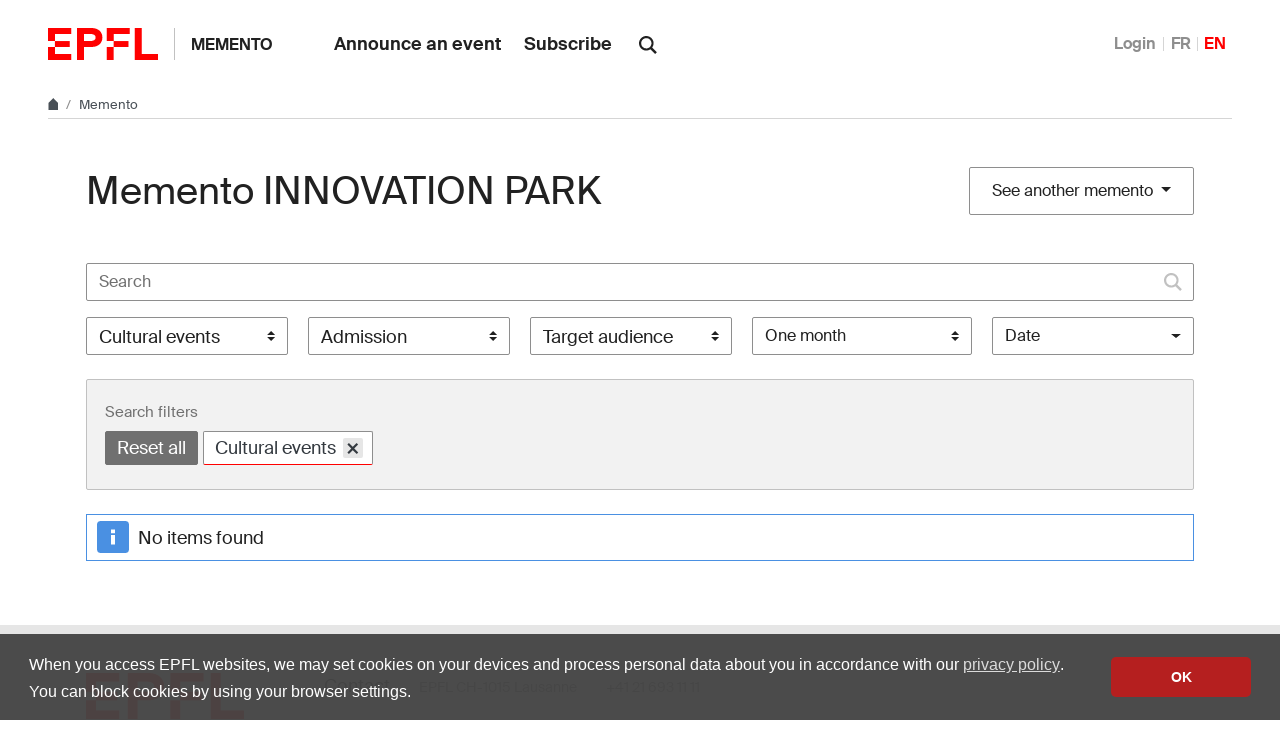

--- FILE ---
content_type: text/html; charset=utf-8
request_url: https://memento.epfl.ch/innovationpark/?category=9&period=30&page=1
body_size: 4039
content:


<!doctype html>
<html lang="en">
<head>
  <title>Memento INNOVATION PARK - EPFL</title>
  <meta charset="utf-8" />
  <meta name="description" content="" />

  

  <meta name="viewport" content="width=device-width, initial-scale=1">
<meta name="theme-color" content="#ff0000">

<link rel="shortcut icon" type="image/x-icon" href="//web2018.epfl.ch/8.4.0/icons/favicon.ico">
<link rel="icon" type="image/png" sizes="16x16" href="//web2018.epfl.ch/8.4.0/icons/favicon-16.png">
<link rel="icon" type="image/png" sizes="32x32" href="//web2018.epfl.ch/8.4.0/icons/favicon-32.png">
<link rel="apple-touch-icon" sizes="180x180" href="//web2018.epfl.ch/8.4.0/icons/apple-touch-icon.png">

<link rel="stylesheet" href="//web2018.epfl.ch/8.4.0/css/elements.min.css">

<script>(function(w,d,s,l,i){w[l]=w[l]||[];w[l].push({'gtm.start':
  new Date().getTime(),event:'gtm.js'});var f=d.getElementsByTagName(s)[0],
j=d.createElement(s),dl=l!='dataLayer'?'&l='+l:'';j.async=true;j.src=
'https://www.googletagmanager.com/gtm.js?id='+i+dl;f.parentNode.insertBefore(j,f);
})(window,document,'script','dataLayer','GTM-PJGBG5R');</script>


  

  <link type="text/css" href="/static/css/memento-web2018.css" media="all" rel="stylesheet">

  

  

  

</head>
<body>
  <div class="site d-flex flex-column min-vh-100">
    
      <nav class="access-nav" aria-label="Navigation shortcuts">
  <ul>
    <li>
      <a class="btn btn-primary" href="/" title="[ALT + 1]" accesskey="1">Homepage of the site</a>
    </li>
    <li>
      <a class="btn btn-primary" href="#main" title="[ALT + 2]" accesskey="2">Skip to content</a>
    </li>
    <li>
      <a class="btn btn-primary" href="#main-navigation" title="[ALT + 3]" accesskey="3">Skip to main navigation</a>
    </li>
    <li>
      <a class="btn btn-primary" href="#nav-aside" title="[ALT + 4]" accesskey="4">Skip to side navigation</a>
    </li>
    <li>
      <a class="btn btn-primary" href="#q" title="[ALT + 5]" accesskey="5">Skip to search</a>
    </li>
    <li>
      <a class="btn btn-primary" href="/cdn-cgi/l/email-protection#8dbcbfbeb9cde8fdebe1a3eee5" title="[ALT + 6]" accesskey="6">Contact us</a>
    </li>
  </ul>
</nav>

    

    

    <header class="header header-light">

      <div class="header-light-content">

        <a class="logo" href="//www.epfl.ch">
  <img src="//web2018.epfl.ch/8.4.0/icons/epfl-logo.svg" alt="Logo EPFL, Ecole polytechnique fédérale de Lausanne" class="img-fluid">
</a>


        <p class="site-title">
          <a href="/">Memento</a>
        </p>

        
<ul aria-hidden="true" class="nav-header d-none d-xl-flex">
  
    <li>
      <a class="nav-item" href="/private/event/en/create/">Announce an event</a>
    </li>
    <li>
      <a class="nav-item" href="/private/subscription/innovationpark/">Subscribe</a>
    </li>
  
</ul>


        
          <form action="//search.epfl.ch" class="d-xl-none">
  <a id="search-mobile-toggle" class="search-mobile-toggle searchform-controller" href="#">
    <svg class="icon" aria-hidden="true">
      <use xlink:href="#icon-search"></use>
    </svg>
    <span class="toggle-label sr-only">Show / Hide search form</span>
  </a>
  <div class="input-group search-mobile" role="search">
    <div class="input-group-prepend">
      <span class="input-group-text">
        <svg class="icon" aria-hidden="true">
          <use xlink:href="#icon-search"></use>
        </svg>
      </span>
    </div>
    <label for="q-mobile" class="sr-only">Search</label>
    <input type="text" class="form-control" id="q-mobile" name="q" placeholder="Search">
    <div class="input-group-append">
      <a id="search-mobile-close" class="search-mobile-close searchform-controller" href="#">
        <svg class="icon" aria-hidden="true">
          <use xlink:href="#icon-close"></use>
        </svg>
        <span class="toggle-label sr-only">Hide search form</span>
      </a>
    </div>
  </div>
</form>

<div class="dropdown dropright search d-none d-xl-block">
  <a class="dropdown-toggle" href="#" data-toggle="dropdown">
    <svg class="icon" aria-hidden="true">
      <use xlink:href="#icon-search"></use>
    </svg>
  </a>
  <form action="//search.epfl.ch" class="dropdown-menu border-0 p-0">
    <div class="search-form mt-1 input-group">
      <label for="q" class="sr-only">Search</label>
      <input type="text" class="form-control" id="q" name="q" placeholder="Search">
      <button type="submit" class="d-none d-xl-block btn btn-primary input-group-append">Search</button>
    </div>
  </form>
</div>

        

        



        
          


  <nav aria-label="Change the language" class="nav-lang nav-lang-short ml-auto">
    <ul>
      
        <li>
          <a href="/auth/authenticate/?next=/innovationpark/">
            Login
          </a>
        </li>
      
      <li>
        <a href="#" aria-label="Français" class="change_lang_fr">FR</a>
      </li>
      <li>
        <span aria-label="English" class="active change_lang_en">EN</span>
      </li>
    </ul>
  </nav>


<form id="change_lang_form" class="d-none" action="/i18n/setlang/" method="post">
  <input id="selected_lang" type="hidden" name="language" value="en"/>
</form>

        

        <div class="btn btn-secondary nav-toggle-mobile d-xl-none">
  <span class="label">Menu</span>
  <div class="hamburger">
    <span></span>
    <span></span>
    <span></span>
  </div>
</div>

      </div>

    </header>

    <div class="main-container mb-4">

      
      <div class="breadcrumb-container">
  <nav aria-label="breadcrumb" class="breadcrumb-wrapper" id="breadcrumb-wrapper">
    <ol class="breadcrumb">
      <li class="breadcrumb-item">
        <a href="//www.epfl.ch" title="Home" aria-label="Home">
          <svg class="icon" aria-hidden="true"><use xlink:href="#icon-home"></use></svg>
        </a>
      </li>
      <li class="breadcrumb-item">
        <a href="/">Memento</a>
      </li>
    </ol>
  </nav>
</div>


      
      

      
      
<div class="overlay"></div>
<nav class="nav-main" id="main-navigation">
  <div class="nav-wrapper">
    <div class="nav-container current-menu-parent">
      <ul class="nav-menu">
        
          
<li>
  <a href="/private/event/en/create/">Announce an event</a>
</li>
<li>
  <a href="/private/subscription/innovationpark/">Subscribe</a>
</li>

        
      </ul>
    </div>
  </div>
</nav>


      
      <div class="w-100 pb-4">
        
<main id="main" class="content">
  

  <div class="container mt-xl-3 mt-5 d-md-flex align-items-center justify-content-between">
    <h1 class="h2 mb-md-0">
      
        Memento INNOVATION PARK
      
    </h1>
    <div class="dropdown">
      <button class="btn btn-secondary dropdown-toggle" type="button" id="dropdo%wnMenuButton" data-toggle="dropdown" aria-haspopup="true" aria-expanded="false">
        See another memento
      </button>
      <div class="dropdown-menu" aria-labelledby="dropdownMenuButton">
        
          <a class="dropdown-item" href="/epfl/">EPFL</a>
        
          <a class="dropdown-item" href="/enac/">ENAC</a>
        
          <a class="dropdown-item" href="/sb/">SB</a>
        
          <a class="dropdown-item" href="/sti/">STI</a>
        
          <a class="dropdown-item" href="/ic/">IC</a>
        
          <a class="dropdown-item" href="/sv/">SV</a>
        
          <a class="dropdown-item" href="/cdm/">CDM</a>
        
          <a class="dropdown-item" href="/cdh/">CdH</a>
        
          <a class="dropdown-item" href="/academic-calendar/">Academic Calendar</a>
        
          <a class="dropdown-item" href="/research-office/">Research Funding</a>
        
          <a class="dropdown-item" href="/associations/">Associations</a>
        
          <a class="dropdown-item" href="/collaborateurs/">EPFL community</a>
        
          <a class="dropdown-item" href="/culture/">Cultural events</a>
        
          <a class="dropdown-item" href="/equality/">Equal opportunity, diversity, respect</a>
        
          <a class="dropdown-item" href="/campus-durable/">Sustainability</a>
        
        <a class="dropdown-item" href="/all/">All</a>
      </div>
    </div>
  </div>

  

  <div class="container mt-5">
    

<div class="events-filters mt-4">

  <form id="homepage-form" action="" method="get">

    <div class="form-group form-group-search">
      <label for="search-field" class="sr-only">Search</label>
      <p class="search-container icon-right">
        <input type="search" class="form-control" name="keywords" value="" id="text-event-keyword-filter" placeholder="Search">
        <svg class="icon" aria-hidden="true"><use xlink:href="#icon-search"></use></svg>
      </p>
    </div>

    <div class="form-group form-group-select">
      <label class="sr-only">Filter by category</label>
      <select id="select-category" name="category" class="select-multiple-memento" multiple="multiple" data-placeholder="Category">
        
          <option  value="16">Call for proposal</option>
        
          <option  value="1">Conferences - Seminars</option>
        
          <option  value="20">Convention</option>
        
          <option selected value="9">Cultural events</option>
        
          <option  value="17">Deadline</option>
        
          <option  value="5">Exhibitions</option>
        
          <option  value="8">Inaugural lectures - Honorary Lecture</option>
        
          <option  value="15">Internal trainings</option>
        
          <option  value="4">Miscellaneous</option>
        
          <option  value="19">Public Science Events</option>
        
          <option  value="18">Sciences Activities for Youth</option>
        
          <option  value="12">Thesis defenses</option>
        
      </select>
    </div>

    <div class="form-group form-group-select">
      <label class="sr-only">Filter by admission</label>
      <select id="select-invitation" name="invitation" class="select-multiple-memento" multiple="multiple" data-placeholder="Admission">
        
          <option  value="1">Registration required</option>
        
          <option  value="2">Invitation required</option>
        
          <option  value="3">Free</option>
        
          <option  value="4">Sold Out</option>
        
      </select>
    </div>

    <div class="form-group form-group-select">
      <label class="sr-only">Filter by target audience</label>
      <select id="select-vulgarization" name="vulgarization" class="select-multiple-memento" multiple="multiple" data-placeholder="Target audience">
        
          <option  value="1">General public</option>
        
          <option  value="2">Informed public</option>
        
          <option  value="3">Expert</option>
        
      </select>
    </div>

    <div class="form-group form-group-select col-xl-2 col-lg-3 col-md-4 col-sm-6">
      <label class="sr-only">Filter by period</label>
      <select name="period" class="custom-select" data-placeholder="Period">
        
          <option selected value="0">All periods</option>
        
          <option  value="1">One day</option>
        
          <option  value="2">Two days</option>
        
          <option  value="7">One week</option>
        
          <option  value="14">Two weeks</option>
        
          <option selected value="30">One month</option>
        
          <option  value="180">Six months</option>
        
          <option  value="365">One year</option>
        
      </select>
    </div>

    <div class="dropdown">
      <button class="btn btn-secondary dropdown-toggle" type="button" id="dropdownMenuButton" data-toggle="dropdown" aria-haspopup="true" aria-expanded="false">Date</button>
      <div class="dropdown-menu">
        <div class="datepicker-wrapper" aria-labelledby="dropdownMenuButton">
          <input type="text" id="datepicker_date" name="date" class="js-memento-datepicker d-none picker__input" readonly="" value="2026-01-21">
        </div>
      </div>
    </div>

    <div class="form-group d-none">
      <button id="btnFilter" class="btn btn-primary btn-sm mt-1 mr-2 d-none" type="submit" value="Filter" name="filter">Filter</button>
      <button id="btnReset" class="btn btn-secondary btn-sm mt-1 d-none" type="submit" value="Reset" name="reset">Reset</button>
    </div>

  </form>
</div>


  <div class="event-filter-tags mt-2">
    <div class="tag-group">
      <label for="">Search filters</label>
      <div>
        <a href="javascript:void(0)" class="tag tag-plain removeAll">Reset all</a>
        
          
            
          
            
          
            
          
            
              <a href="javascript:void(0)" class="tag tag-primary" id="category-9">Cultural events<span class="remove removeTag" tabindex="-1" title="Remove">×</span></a>
            
          
            
          
            
          
            
          
            
          
            
          
            
          
            
          
            
          
        
        
        
      </div>
    </div>
  </div>



    


    <div class="list-group list-events mt-4">
      
        <div class="alert alert-info" role="alert">
          No items found
        </div>
      
      
    </div>

    

  </div>

  

</main>

      </div>

    </div>

    
    <div class="mt-auto">
      <div class="bg-gray-100 pt-5">
        <div class="container">
          
            <footer class="footer-light">
  <div class="row">
    <div class="col-6 mx-auto mx-md-0 mb-4 col-md-3 col-lg-2">
      <a href="//www.epfl.ch">
        <img src="//web2018.epfl.ch/8.4.0/icons/epfl-logo.svg" alt="Logo EPFL, Ecole polytechnique fédérale de Lausanne" class="img-fluid">
      </a>
    </div>
    <div class="col-md-9 col-lg-10 mb-4">
      <div class="ml-md-2 ml-lg-5">
        <ul class="list-inline list-unstyled">
          <li class="list-inline-item">Contact</li>
          <li class="list-inline-item text-muted pl-3"><small>EPFL  CH-1015 Lausanne</small></li>
          <li class="list-inline-item text-muted pl-3"><small>+41 21 693 11 11</small></li>
        </ul>
        <div class="footer-light-socials">
          <p class="footer-title footer-title-no-underline">Follow the pulses of EPFL on social networks</p>
          <ul class="social-icon-list list-inline">
            <li>
              <a href="https://www.facebook.com/epflcampus" class="social-icon social-icon-facebook social-icon-negative" rel="noopener" target="_blank">
                <svg class="icon" aria-hidden="true"><use xlink:href="#icon-facebook"></use></svg>
                <span class="sr-only">Follow us on Facebook.</span>
              </a>
            </li>
            <li>
              <a href="https://instagram.com/epflcampus" class="social-icon social-icon-instagram social-icon-negative" rel="noopener" target="_blank">
                <svg class="icon" aria-hidden="true"><use xlink:href="#icon-instagram"></use></svg>
                <span class="sr-only">Follow us on Instagram.</span>
              </a>
            </li>
            <li>
              <a href="https://www.linkedin.com/school/epfl/" class="social-icon social-icon-linkedin social-icon-negative" rel="noopener" target="_blank">
                <svg class="icon" aria-hidden="true"><use xlink:href="#icon-linkedin"></use></svg>
                <span class="sr-only">Follow us on LinkedIn.</span>
              </a>
            </li>
            <li>
              <a href="https://social.epfl.ch/@epfl/" class="social-icon social-icon-mastodon social-icon-negative" rel="noopener" target="_blank">
                <svg class="icon" aria-hidden="true"><use xlink:href="#icon-mastodon"></use></svg>
                <span class="sr-only">Follow us on Mastodon.</span>
              </a>
            </li>
            <li>
              <a href="https://x.com/epfl_en" class="social-icon social-icon-x social-icon-negative" rel="noopener" target="_blank">
                <svg class="icon" aria-hidden="true"><use xlink:href="#icon-x"></use></svg>
                <span class="sr-only">Follow us on X.</span>
              </a>
            </li>
            <li>
              <a href="https://www.youtube.com/user/epflnews" class="social-icon social-icon-youtube social-icon-negative" rel="noopener" target="_blank">
                <svg class="icon" aria-hidden="true"><use xlink:href="#icon-youtube"></use></svg>
                <span class="sr-only">Follow us on Youtube.</span>
              </a>
            </li>
          </ul>
        </div>
        <div class="footer-legal">
          <div class="footer-legal-links">
            <a href="//www.epfl.ch/about/overview/regulations-and-guidelines/disclaimer/">Accessibility</a>
            <a href="//www.epfl.ch/about/overview/regulations-and-guidelines/disclaimer/">Legal notice</a>
            <a href="//go.epfl.ch/privacy-policy/">Privacy Policy</a>
          </div>
          <div>
            <p>&copy; 2025 EPFL, all rights reserved</p>
          </div>
        </div>
      </div>
    </div>
  </div>
</footer>

<button id="back-to-top" class="btn btn-primary btn-back-to-top">
  <span class="sr-only">Back to top</span>
  <svg class="icon" aria-hidden="true">
    <use xlink:href="#icon-chevron-top"></use>
  </svg>
</button>

          
        </div>
      </div>
    </div>

  </div>

  <noscript><iframe src="https://www.googletagmanager.com/ns.html?id=GTM-PJGBG5R"
  height="0" width="0" style="display:none;visibility:hidden"></iframe></noscript>

<script data-cfasync="false" src="/cdn-cgi/scripts/5c5dd728/cloudflare-static/email-decode.min.js"></script><script>
  svgPath = 'https://web2018.epfl.ch/8.4.0/icons/icons.svg';
  featherSvgPath = 'https://web2018.epfl.ch/8.4.0/icons/feather-sprite.svg';
</script>

<script src="//web2018.epfl.ch/8.4.0/js/elements.min.js"></script>

  
  <script src="/static/js/memento-public-web2018.js"></script>
  
</body>
</html>
